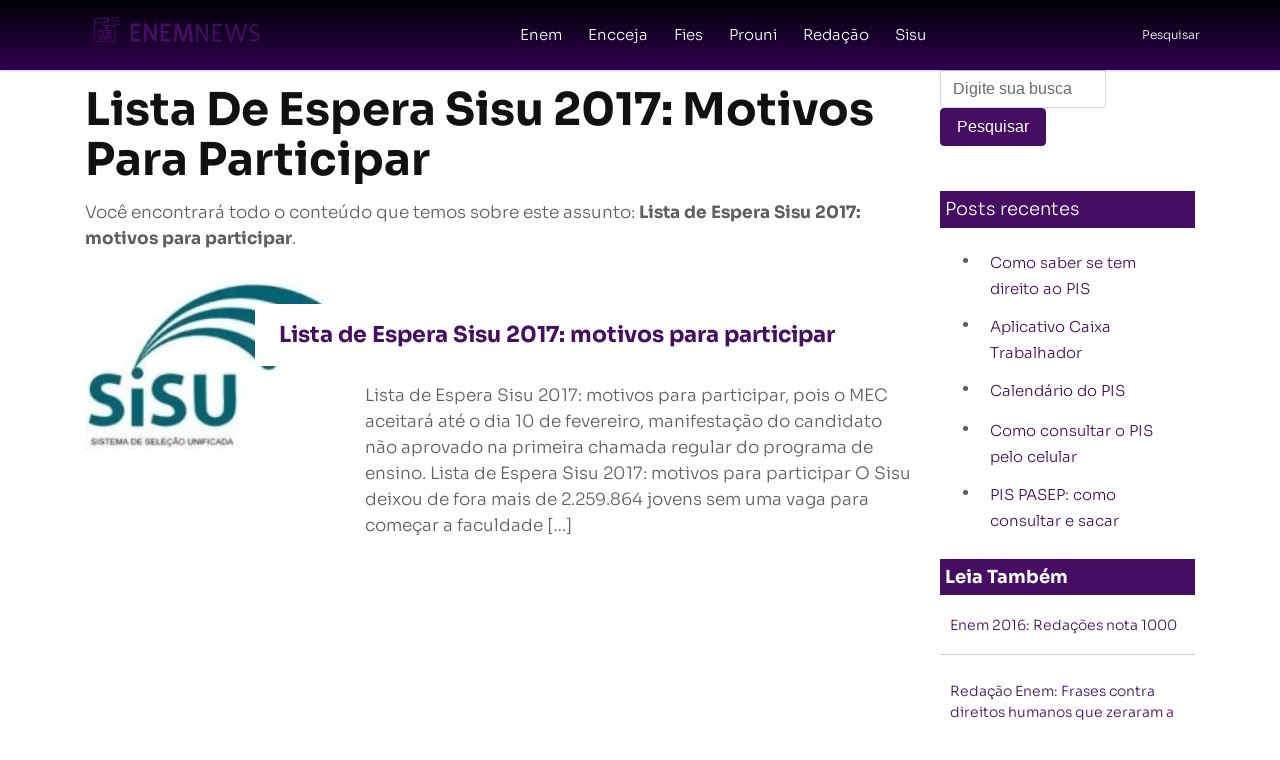

--- FILE ---
content_type: text/html; charset=UTF-8
request_url: https://www.enem2017.pro.br/tag/lista-de-espera-sisu-2017-motivos-para-participar/
body_size: 5723
content:
<!DOCTYPE html><html lang="pt"><meta charset="utf-8"><meta http-equiv="X-UA-Compatible" content="IE=edge"><meta name="theme-color" content="#450e62"><meta name="apple-mobile-web-app-status-bar" content="#450e62"><meta name="viewport" content="width=device-width, initial-scale=1, shrink-to-fit=no"><meta name='robots' content='index, follow, max-image-preview:large, max-snippet:-1, max-video-preview:-1' /><style>img:is([sizes="auto" i],[sizes^="auto," i]){contain-intrinsic-size:3000px 1500px}</style><title>Arquivos Lista de Espera Sisu 2017: motivos para participar</title><link rel="canonical" href="https://www.enem2017.pro.br/tag/lista-de-espera-sisu-2017-motivos-para-participar/" /><meta property="og:locale" content="pt_BR" /><meta property="og:type" content="article" /><meta property="og:title" content="Arquivos Lista de Espera Sisu 2017: motivos para participar" /><meta property="og:url" content="https://www.enem2017.pro.br/tag/lista-de-espera-sisu-2017-motivos-para-participar/" /><meta property="og:site_name" content="Enem News" /><meta name="twitter:card" content="summary_large_image" /><meta name="twitter:site" content="@vestibulandoweb" /> <script type="application/ld+json" class="yoast-schema-graph">{"@context":"https://schema.org","@graph":[{"@type":"CollectionPage","@id":"https://www.enem2017.pro.br/tag/lista-de-espera-sisu-2017-motivos-para-participar/","url":"https://www.enem2017.pro.br/tag/lista-de-espera-sisu-2017-motivos-para-participar/","name":"Arquivos Lista de Espera Sisu 2017: motivos para participar","isPartOf":{"@id":"https://www.enem2017.pro.br/#website"},"primaryImageOfPage":{"@id":"https://www.enem2017.pro.br/tag/lista-de-espera-sisu-2017-motivos-para-participar/#primaryimage"},"image":{"@id":"https://www.enem2017.pro.br/tag/lista-de-espera-sisu-2017-motivos-para-participar/#primaryimage"},"thumbnailUrl":"https://www.enem2017.pro.br/wp-content/uploads/2016/11/v-e1478535127940.jpg","breadcrumb":{"@id":"https://www.enem2017.pro.br/tag/lista-de-espera-sisu-2017-motivos-para-participar/#breadcrumb"},"inLanguage":"pt-BR"},{"@type":"ImageObject","inLanguage":"pt-BR","@id":"https://www.enem2017.pro.br/tag/lista-de-espera-sisu-2017-motivos-para-participar/#primaryimage","url":"https://www.enem2017.pro.br/wp-content/uploads/2016/11/v-e1478535127940.jpg","contentUrl":"https://www.enem2017.pro.br/wp-content/uploads/2016/11/v-e1478535127940.jpg","width":200,"height":134,"caption":"Inscrições Sisu 2018 a partir de 29 de janeiro"},{"@type":"BreadcrumbList","@id":"https://www.enem2017.pro.br/tag/lista-de-espera-sisu-2017-motivos-para-participar/#breadcrumb","itemListElement":[{"@type":"ListItem","position":1,"name":"Início","item":"https://www.enem2017.pro.br/"},{"@type":"ListItem","position":2,"name":"Lista de Espera Sisu 2017: motivos para participar"}]},{"@type":"WebSite","@id":"https://www.enem2017.pro.br/#website","url":"https://www.enem2017.pro.br/","name":"Enem 2023","description":"Informações sobre Inscrições do Enem 2025: Inscrição, Provas e Gabarito. Local de prova, página do participante e cartão de confirmação","potentialAction":[{"@type":"SearchAction","target":{"@type":"EntryPoint","urlTemplate":"https://www.enem2017.pro.br/?s={search_term_string}"},"query-input":{"@type":"PropertyValueSpecification","valueRequired":true,"valueName":"search_term_string"}}],"inLanguage":"pt-BR"}]}</script> <link rel="preconnect" href="//pagead2.googlesyndication.com"><link rel="preconnect" href="//googleads.g.doubleclick.net"><link rel="preconnect" href="//tpc.googlesyndication.com"><link rel="preconnect" href="//stats.g.doubleclick.net"><link rel="preconnect" href="https://partner.googleadservices.com"><link rel="preconnect" href="//www.gstatic.com"><script async src="https://pagead2.googlesyndication.com/pagead/js/adsbygoogle.js?client=ca-pub-4665282186775492" crossorigin="anonymous"></script> <link rel="shortcut icon" href="https://www.enem2017.pro.br/wp-content/uploads/2024/06/ENEM_FV-1.png" type="image/x-icon" /><link rel="apple-touch-icon" href="https://www.enem2017.pro.br/wp-content/uploads/2024/06/ENEM_FV-1.png"><link data-optimized="1" href="https://www.enem2017.pro.br/wp-content/litespeed/css/c8c5150b74a96e702bbb1dee44da973a.css?ver=46910" rel="stylesheet"><style>.topo_2{padding:5px 15px 0 15px;width:100%;position:relative;float:left;text-align:left}.topo_2 p{text-align:right;top:-50px;position:relative;float:right}.topo_2 p:first-of-type{text-align:left;width:50px;float:left;position:relative;top:-50px}body{overflow-x:hidden!important}a{color:#450e62}footer{background-color:#e2e2e2}footer a,footer p,footer .widget-title,footer h6,footer h5{color:#450e62}footer a:hover{color:#270044}a:focus,a:hover{text-decoration:underline;color:#4a2160}.overlay{position:fixed;top:0;height:1000vh;width:200%;opacity:0;pointer-events:none;transition:all 0.4s ease;background:rgb(0 0 0 / .3);display:none}header.open~.overlay{display:block;opacity:1;pointer-events:auto;-webkit-animation-name:example;-webkit-animation-duration:4s;animation-name:example;animation-duration:4s;z-index:999}@keyframes example{0%{right:100%;top:0}15%{right:0%;top:0}}.menu-item-has-children:hover ul,.links li:hover,.current-menu-item{background-color:#450e62}.navbar .links li .sub-menu li:hover{background-color:#3b0458}nav li.menu-item-has-children a:after{content:" ↷"}nav .dropdown-menu a:after{content:" "!important}.bx-menu,.bx-x{cursor:pointer;font-style:normal;width:45px}.input-box input[type='submit']{z-index:999999;position:absolute;top:14px;left:79%;background:#fff;border:0;height:33px;width:50px;cursor:pointer}.bx-x{font-size:13px;text-align:right}@media (max-width:400px){.logo img{max-width:92%}}.bx-x{color:#fff}nav .navbar,nav .navbar .links{display:flex;margin:0;padding-left:5px}header{left:0;box-shadow:0 1px 2px rgb(0 0 0 / .2);background:rgb(39 0 68 / 100);background:linear-gradient(180deg,rgb(0 0 8 / 30),rgb(49 0 78 / 100))}.navbar .search-box span,nav .navbar .links li .arrow{height:100%;text-align:center;color:#fff;transition:.3s}nav{top:0;width:100%;height:70px;z-index:99}nav .navbar{height:100%;max-width:1250px;width:94%;align-items:center;justify-content:space-between;margin:auto;padding:0 50px}.navbar .logo a{font-size:30px;color:#fff;text-decoration:none;font-weight:600}nav .navbar .nav-links{line-height:70px;height:100%}nav .navbar .links li{position:relative;align-items:center;justify-content:space-between;list-style:none;float:left;width:100%}nav .navbar .links li a{height:100%;text-decoration:none;white-space:nowrap;color:#fff;font-size:15px;position:relative;padding:0 13px}.links li:hover .htmlcss-arrow,.links li:hover .js-arrow{transform:rotate(180deg)}nav .navbar .links li .arrow{width:22px;line-height:70px;display:inline-block}nav .navbar .links li .sub-menu{top:53px;line-height:40px;border-radius:0 0 4px 4px;display:none;z-index:2}.links li .sub-menu .more:hover .more-sub-menu,nav .navbar .links li:hover .dropdown-menu,nav .navbar .links li:hover .js-sub-menu,.menu-item-has-children{display:block}.navbar .links li .sub-menu li{padding:0 22px;border-bottom:1px solid rgb(255 255 255 / .1)}.navbar .links li .sub-menu .more-arrow{line-height:40px}.navbar .links li .sub-menu .more-sub-menu{position:absolute;top:0;left:100%;border-radius:0 4px 4px;z-index:1;display:none}.navbar .search-box{position:relative;height:40px;width:40px;z-index:999}.navbar .search-box span{position:absolute;width:100%;line-height:40px;font-size:12px;font-weight:600;cursor:pointer;right:10px}.navbar .search-box .input-box{position:absolute;right:calc(100% - 40px);top:80px;height:60px;width:300px;background:#3e8da8;border-radius:6px;opacity:0;pointer-events:none;transition:.4s}.navbar.showInput .search-box .input-box{top:65px;opacity:1;pointer-events:auto;background:#270044}.search-box .input-box::before{content:'';position:absolute;height:20px;width:20px;background:#270044;right:10px;top:-6px;transform:rotate(45deg)}.search-box .input-box input[type="text"]{position:absolute;top:50%;left:50%;border-radius:4px;transform:translate(-50%,-50%);height:35px;width:280px;outline:0;padding:0 15px;font-size:16px;border:none}.navbar .bx-menu,.navbar .nav-links .sidebar-logo{display:none}@media (max-width:1200px){.menu-item-has-children{width:100%;position:relative!important;float:left;display:block!important}nav .navbar{max-width:100%;padding:0 12px}nav .navbar .logo a{font-size:27px}nav .navbar .links li{padding:5px 5px 5px 0;border-bottom:1px solid #450e62}nav .navbar .links li ul li a{font-size:16px}nav .navbar .links li a{font-size:18px;height:40px;position:relative;float:left}}@media (max-width:1200px){nav .navbar .nav-links{overflow-y:auto}nav .navbar .links li a{bottom:0}.navbar .bx-menu{display:block}nav .navbar .nav-links{position:fixed;top:0;left:-100%;display:block;max-width:300px;width:100%;background:#270044;line-height:40px;padding:20px;box-shadow:0 5px 10px rgb(0 0 0 / .2);transition:.5s;z-index:1000}.navbar .links li .sub-menu .more-sub-menu li,.navbar .nav-links .sidebar-logo{display:flex;align-items:center;justify-content:space-between}.navbar .bx-menu,.sidebar-logo .logo-name,.sidebar-logo .logo-name{font-size:25px;color:#fff}nav .navbar .links{display:block;margin-top:20px;width:100%;text-align:left}nav .navbar .links li .arrow{line-height:40px}nav .navbar .links li .sub-menu{position:relative;display:block;top:-4px;width:100%;border:0}nav .navbar .links li .sub-menu li{border-bottom:none}.navbar .links li .sub-menu .more-sub-menu{position:relative;left:0;display:none}.links li:hover .htmlcss-arrow,.links li:hover .js-arrow{transform:rotate(0)}.navbar .links li .sub-menu .more span{display:flex;align-items:center}.links li .sub-menu .more:hover .more-sub-menu,nav .navbar .links li:hover .js-sub-menu{display:none}.navbar .nav-links.show1 .links .htmlcss-arrow,.navbar .nav-links.show3 .links .js-arrow{transform:rotate(180deg)}.navbar .nav-links.show2 .links .more-arrow{transform:rotate(90deg)}}@media (max-width:370px){nav .navbar .nav-links{max-width:100%}}.wid_rod ul{list-style-type:none;margin:0 auto;padding:0;overflow:hidden;display:table}.wid_rod li{float:left}.wid_rod li a{display:block;margin-right:20px;text-decoration:none}@media (max-width:400px){.wid_rod h6,.wid_rod li{text-align:left;width:100%}}a.categoria{color:#fff}.btn-primary{color:#fff;background-color:#450e62;border-color:#450e62}.tags{max-width:500px;margin:0 auto;border-top:1px solid #ffd6ff;border-bottom:1px solid #ffd6ff;padding:15px 0 15px 0}.tags p{text-align:center}.anuncio::before,.anuncioDepoisPost::before{content:"PUBLICIDADE"}.section-title a{color:#fff!important;font-size:16px}.section-title,.sidebar .wp-block-heading,.sidebar .widgettitle{font-size:18px;margin-bottom:20px;background-color:#450e62;color:#fff;padding:5px;margin-top:15px;position:relative;float:left;width:100%}::selection{color:#fff;background:#450e62}@font-face{font-family:sora;font-style:normal;font-weight:300;src:local(""),url(https://www.enem2017.pro.br/wp-content/themes/temaNota10_SW/fontes/sora-300.woff2) format("woff2"),url(https://www.enem2017.pro.br/wp-content/themes/temaNota10_SW/fontes/sora-300.woff) format("woff")}@font-face{font-family:sora;font-style:normal;font-weight:700;src:local(""),url(https://www.enem2017.pro.br/wp-content/themes/temaNota10_SW/fontes/sora-700.woff2) format("woff2"),url(https://www.enem2017.pro.br/wp-content/themes/temaNota10_SW/fontes/sora-700.woff) format("woff")}body,p,h2,h1,h3,h4,h5,h6{font-family:"Sora",system-ui,-apple-system,BlinkMacSystemFont,"Segoe UI",Roboto,Ubuntu,"Helvetica Neue",sans-serif;font-style:bold}p,span{font-weight:300!important}</style><link rel="preload" href="https://www.enem2017.pro.br/wp-content/themes/temaNota10_SW/fontes/sora-300.woff2" as="font" type="font/woff2" crossorigin /><link rel="preload" href="https://www.enem2017.pro.br/wp-content/themes/temaNota10_SW/fontes/sora-700.woff2" as="font" type="font/woff2" crossorigin /><meta name="generator" content="SiteNota10" /> <script>dataLayer = [{"title":"Lista de Espera Sisu 2017: motivos para participar","wordcount":null,"logged_in":"","page_id":577,"post_date":null,"post_type":"tag"}];(function(w,d,s,l,i){w[l]=w[l]||[];w[l].push({'gtm.start': new Date().getTime(),event:'gtm.js'});var f=d.getElementsByTagName(s)[0], j=d.createElement(s),dl=l!='dataLayer'?'&l='+l:'';j.async=true;j.src= 'https://www.googletagmanager.com/gtm.js?id='+i+dl;f.parentNode.insertBefore(j,f); })(window,document,'script','dataLayer','GTM-N9DLRCP');</script> <script async src="https://www.googletagmanager.com/gtag/js?id=AW-16630611161"></script> <script>window.dataLayer = window.dataLayer || [];
  function gtag(){dataLayer.push(arguments);}
  gtag('js', new Date());

  gtag('config', 'AW-16630611161');</script>  <script>gtag('event', 'conversion', {
      'send_to': 'AW-16630611161/eDVJCN7f6L4ZENn5i_o9',
      'value': 1.0,
      'currency': 'BRL'
  });</script> </head><body><div id="wrapper"><header><nav><div class="navbar">
<span class='bx-menu'>☰</span><div class="logo">
<a title="Página Principal" href="https://www.enem2017.pro.br">
<img height="67" width="200" src="https://www.enem2017.pro.br/wp-content/uploads/2024/06/ENEMNEWS-1.png" alt="Enem News">											</a></div><div class="nav-links"><div class="sidebar-logo">
<span class="logo-name">Enem News</span>
<span class='bx-x'>X</span></div><nav><ul class="links"><li class="menu-item menu-item-type-taxonomy menu-item-object-category menu-item-1679"><a href="https://www.enem2017.pro.br/category/enem/">Enem</a></li><li class="menu-item menu-item-type-taxonomy menu-item-object-category menu-item-1680"><a href="https://www.enem2017.pro.br/category/encceja/">Encceja</a></li><li class="menu-item menu-item-type-taxonomy menu-item-object-category menu-item-1681"><a href="https://www.enem2017.pro.br/category/fies/">Fies</a></li><li class="menu-item menu-item-type-taxonomy menu-item-object-category menu-item-1682"><a href="https://www.enem2017.pro.br/category/prouni/">Prouni</a></li><li class="menu-item menu-item-type-taxonomy menu-item-object-category menu-item-1683"><a href="https://www.enem2017.pro.br/category/redacao/">Redação</a></li><li class="menu-item menu-item-type-taxonomy menu-item-object-category menu-item-1684"><a href="https://www.enem2017.pro.br/category/sisu/">Sisu</a></li></ul></nav></div><div class="search-box">
<span class='bx bx-search'>Pesquisar</span><div class="input-box"><form method="get" action="https://www.enem2017.pro.br">
<input name="s" type="text" placeholder="Pesquisar">
<input type="submit" Value="🔎"></form></div></div></div></nav></header><div class="overlay"></div><section><div class="container"><div class="row"><div class="col-lg-9"><div class="blog-list"><h1 style="text-align:left;margin:15px 0px 15px 0px;">Lista De Espera Sisu 2017: Motivos Para Participar</h1><p>Você encontrará todo o conteúdo que temos sobre este assunto: <strong>Lista de Espera Sisu 2017: motivos para participar</strong>.</p><div class="blog-box row"><div class="col-md-4"><div class="post-media">
<a rel="bookmark" href="https://www.enem2017.pro.br/lista-de-espera-sisu-2017-motivos-para-participar/" title="Lista de Espera Sisu 2017: motivos para participar">
<picture>
<source srcset="https://www.enem2017.pro.br/wp-content/uploads/2016/11/v-e1478535127940.webp" type="image/webp">
<source srcset="https://www.enem2017.pro.br/wp-content/uploads/2016/11/v-e1478535127940.jpg" type="image/jpeg">
<img height="389" width="459" alt="Lista de Espera Sisu 2017: motivos para participar" src="https://www.enem2017.pro.br/wp-content/uploads/2016/11/v-e1478535127940.jpg">
</picture><div class="hovereffect"></div>
</a></div></div><div class="blog-meta big-meta col-md-8"><h3><a href="https://www.enem2017.pro.br/lista-de-espera-sisu-2017-motivos-para-participar/" title="Lista de Espera Sisu 2017: motivos para participar">Lista de Espera Sisu 2017: motivos para participar</a></h3><p>Lista de Espera Sisu 2017: motivos para participar, pois o MEC aceitará até o dia 10 de fevereiro, manifestação do candidato não aprovado na primeira chamada regular do programa de ensino. Lista de Espera Sisu 2017: motivos para participar O Sisu deixou de fora mais de 2.259.864 jovens sem uma vaga para começar a faculdade [&hellip;]</p></div></div><div class="paginacao"></div></div></div><div class="col-lg-3 sidebar"><div id="search-2" class="widget"><form role="search" method="get" class="search-form" action="https://www.enem2017.pro.br/">
<label for="buscar">
<input type="search" class="form-control" placeholder="Digite sua busca" value="" name="s" />
</label>
<input type="submit" class="btn btn-primary" value="Pesquisar" /></form></div><div id="recent-posts-2" class="widget"><h4 class="widgettitle">Posts recentes</h4><ul><li>
<a href="https://www.enem2017.pro.br/como-saber-se-tem-direito-ao-pis/">Como saber se tem direito ao PIS</a></li><li>
<a href="https://www.enem2017.pro.br/aplicativo-caixa-trabalhador/">Aplicativo Caixa Trabalhador</a></li><li>
<a href="https://www.enem2017.pro.br/calendario-do-pis/">Calendário do PIS</a></li><li>
<a href="https://www.enem2017.pro.br/como-consultar-o-pis-pelo-celular/">Como consultar o PIS pelo celular</a></li><li>
<a href="https://www.enem2017.pro.br/pis-pasep-como-consultar-e-sacar/">PIS PASEP: como consultar e sacar</a></li></ul></div><div id="custom_html-2" class="widget_text widget"><div class="textwidget custom-html-widget"><script>(function(i,s,o,g,r,a,m){i['GoogleAnalyticsObject']=r;i[r]=i[r]||function(){
  (i[r].q=i[r].q||[]).push(arguments)},i[r].l=1*new Date();a=s.createElement(o),
  m=s.getElementsByTagName(o)[0];a.async=1;a.src=g;m.parentNode.insertBefore(a,m)
  })(window,document,'script','https://www.google-analytics.com/analytics.js','ga');

  ga('create', 'UA-94097112-1', 'auto');
  ga('send', 'pageview');</script></div></div><div class="section-title">
Leia Também</div><div class="blog-box"><div class="blog-meta"><h4><a href="https://www.enem2017.pro.br/enem-2016-redacoes-nota-1000/" title="Enem 2016: Redações nota 1000">Enem 2016: Redações nota 1000</a></h4></div></div><div class="blog-box"><div class="blog-meta"><h4><a href="https://www.enem2017.pro.br/redacao-enem-frases-contra-direitos-humanos/" title="Redação Enem: Frases contra direitos humanos que zeraram a prova">Redação Enem: Frases contra direitos humanos que zeraram a prova</a></h4></div></div><div class="blog-box"><div class="blog-meta"><h4><a href="https://www.enem2017.pro.br/enem-2017-gabarito-oficial/" title="Enem 2017: Gabarito oficial Inep">Enem 2017: Gabarito oficial Inep</a></h4></div></div><div class="blog-box"><div class="blog-meta"><h4><a href="https://www.enem2017.pro.br/sisu-2017-inscricoes-24-27-de-janeiro/" title="Sisu 2017 inscrições 24 a 27 de janeiro">Sisu 2017 inscrições 24 a 27 de janeiro</a></h4></div></div><div class="blog-box"><div class="blog-meta"><h4><a href="https://www.enem2017.pro.br/prouni-2017-encerramento-inscricoes-3-de-fevereiro/" title="Prouni 2017 encerramento inscrições 3 de fevereiro">Prouni 2017 encerramento inscrições 3 de fevereiro</a></h4></div></div><div class="blog-box"><div class="blog-meta"><h4><a href="https://www.enem2017.pro.br/inscricoes-fies-2020/" title="FIES 2020: inscrições abertas">FIES 2020: inscrições abertas</a></h4></div></div></div></div></div></section><footer class="footer"><div class="container"><div class="row"><div class="col-lg-8 offset-lg-2"><div class="widget"><div class="footer-text text-center">
<a href="https://www.enem2017.pro.br"><img height="100" width="300" src="https://www.enem2017.pro.br/wp-content/uploads/2024/06/ENEMNEWS-1.png" title="Página Principal"></a><p>© Todos os Direitos Reservados</p><hr class="invis"></div></div></div></div><div class="row"><div class="col-lg-12" style='text-align:center;'></div></div><div class="row"><div class="col-md-12 text-center">
<br><div class="copyright"><p>&copy; <a title="Tema Nota 10" target="_blank" href="https://sitenotadez.com.br/tema-nota-10">Tema Nota 10</a></p></div></div></div></div></footer></div> <script>let navbar = document.querySelector(".navbar");
let searchBox = document.querySelector(".search-box .bx-search");
let overlay = document.querySelector(".overlay");
searchBox.addEventListener("click", ()=>{
  navbar.classList.toggle("showInput");
  if(navbar.classList.contains("showInput")){
    searchBox.classList.replace("bx-search" ,"bx-x");
  }else {
    searchBox.classList.replace("bx-x" ,"bx-search");
  }
});

overlay.addEventListener("click", () => {
    navLinks.style.left = "-100%";
    navBar.classList.toggle("open");
});

let navLinks = document.querySelector(".nav-links");
const navBar = document.querySelector("header");
let menuOpenBtn = document.querySelector(".navbar .bx-menu");
let menuCloseBtn = document.querySelector(".nav-links .bx-x");
menuOpenBtn.onclick = function() {
    navLinks.style.left = "0";
    navBar.classList.toggle("open");
}
menuCloseBtn.onclick = function() {
    navLinks.style.left = "-100%";
    navBar.classList.toggle("open");
}</script> <noscript><iframe src="https://www.googletagmanager.com/ns.html?id=GTM-N9DLRCP" height="0" width="0" style="display:none;visibility:hidden"></iframe></noscript><script type="speculationrules">{"prefetch":[{"source":"document","where":{"and":[{"href_matches":"\/*"},{"not":{"href_matches":["\/wp-*.php","\/wp-admin\/*","\/wp-content\/uploads\/*","\/wp-content\/*","\/wp-content\/plugins\/*","\/wp-content\/themes\/temaNota10_SW\/*","\/*\\?(.+)"]}},{"not":{"selector_matches":"a[rel~=\"nofollow\"]"}},{"not":{"selector_matches":".no-prefetch, .no-prefetch a"}}]},"eagerness":"conservative"}]}</script> </body></html>
<!-- Page optimized by LiteSpeed Cache @2026-01-20 19:16:46 -->

<!-- Page cached by LiteSpeed Cache 7.6.2 on 2026-01-20 19:16:46 -->

--- FILE ---
content_type: text/html; charset=utf-8
request_url: https://www.google.com/recaptcha/api2/aframe
body_size: 138
content:
<!DOCTYPE HTML><html><head><meta http-equiv="content-type" content="text/html; charset=UTF-8"></head><body><script nonce="FQkUdqUOoPhy349RjjYRTQ">/** Anti-fraud and anti-abuse applications only. See google.com/recaptcha */ try{var clients={'sodar':'https://pagead2.googlesyndication.com/pagead/sodar?'};window.addEventListener("message",function(a){try{if(a.source===window.parent){var b=JSON.parse(a.data);var c=clients[b['id']];if(c){var d=document.createElement('img');d.src=c+b['params']+'&rc='+(localStorage.getItem("rc::a")?sessionStorage.getItem("rc::b"):"");window.document.body.appendChild(d);sessionStorage.setItem("rc::e",parseInt(sessionStorage.getItem("rc::e")||0)+1);localStorage.setItem("rc::h",'1768947408489');}}}catch(b){}});window.parent.postMessage("_grecaptcha_ready", "*");}catch(b){}</script></body></html>

--- FILE ---
content_type: text/css
request_url: https://www.enem2017.pro.br/wp-content/litespeed/css/c8c5150b74a96e702bbb1dee44da973a.css?ver=46910
body_size: 4223
content:
html{line-height:1.15;-ms-text-size-adjust:100%;-webkit-text-size-adjust:100%}body{margin:0}footer,header,nav,section{display:block}hr{-webkit-box-sizing:content-box;box-sizing:content-box;height:0;overflow:visible}a{background-color:#fff0;-webkit-text-decoration-skip:objects}small{font-size:80%}img{border-style:none}button,input{font-size:100%;line-height:1.15;margin:0}button,input{overflow:visible}@media print{*,::after,::before,div::first-letter,div::first-line,li::first-letter,li::first-line,p::first-letter,p::first-line{text-shadow:none!important;-webkit-box-shadow:none!important;box-shadow:none!important}a,a:visited{text-decoration:underline}img{page-break-inside:avoid}h2,h3,p{orphans:3;widows:3}h2,h3{page-break-after:avoid}.navbar{display:none}}html{-webkit-box-sizing:border-box;box-sizing:border-box}*,::after,::before{-webkit-box-sizing:inherit;box-sizing:inherit}html{-ms-overflow-style:scrollbar;-webkit-tap-highlight-color:#fff0}body{font-size:1rem;font-weight:400;line-height:1.5;color:#292b2c;background-color:#fff}h2,h3,h4,h5{margin-top:0;margin-bottom:.5rem}p{margin-top:0;margin-bottom:1rem}address{margin-bottom:1rem;font-style:normal;line-height:inherit}ul{margin-top:0;margin-bottom:1rem}ul ul{margin-bottom:0}a{text-decoration:none}a:not([href]):not([tabindex]){color:inherit;text-decoration:none}a:not([href]):not([tabindex]):focus,a:not([href]):not([tabindex]):hover{color:inherit;text-decoration:none}a:not([href]):not([tabindex]):focus{outline:0}img{vertical-align:middle}a,button,input{-ms-touch-action:manipulation;touch-action:manipulation}button:focus{outline:1px dotted;outline:5px auto -webkit-focus-ring-color}button,input{line-height:inherit}.h2,.h3,.h4,.h5,h2,h3,h4,h5{margin-bottom:.5rem;font-family:inherit;font-weight:500;line-height:1.1;color:inherit}.h2,h2{font-size:2rem;margin-bottom:15px}.h3,h3{font-size:1.75rem}.h4,h4{font-size:1.5rem}.h5,h5{font-size:1.25rem}hr{margin-top:1rem;margin-bottom:1rem;border:0;border-top:1px solid rgb(0 0 0 / .1)}.small,small{font-size:80%;font-weight:400}.container{position:relative;margin-left:auto;margin-right:auto;padding-right:15px;padding-left:15px}@media (min-width:576px){.container{padding-right:15px;padding-left:15px}}@media (min-width:768px){.container{padding-right:15px;padding-left:15px}}@media (min-width:992px){.container{padding-right:15px;padding-left:15px}}@media (min-width:1200px){.container{padding-right:15px;padding-left:15px}}@media (min-width:576px){.container{width:540px;max-width:100%}}@media (min-width:768px){.container{width:720px;max-width:100%}}@media (min-width:992px){.container{width:960px;max-width:100%}}@media (min-width:1200px){.container{width:1140px;max-width:100%}}.container-fluid{position:relative;margin-left:auto;margin-right:auto;padding-right:15px;padding-left:15px}@media (min-width:576px){.container-fluid{padding-right:15px;padding-left:15px}}@media (min-width:768px){.container-fluid{padding-right:15px;padding-left:15px}}@media (min-width:992px){.container-fluid{padding-right:15px;padding-left:15px}}@media (min-width:1200px){.container-fluid{padding-right:15px;padding-left:15px}}.row{display:-webkit-box;display:-webkit-flex;display:-ms-flexbox;display:flex;-webkit-flex-wrap:wrap;-ms-flex-wrap:wrap;flex-wrap:wrap;margin-right:-15px;margin-left:-15px}@media (min-width:576px){.row{margin-right:-15px;margin-left:-15px}}@media (min-width:768px){.row{margin-right:-15px;margin-left:-15px}}@media (min-width:992px){.row{margin-right:-15px;margin-left:-15px}}@media (min-width:1200px){.row{margin-right:-15px;margin-left:-15px}}.col,.col-lg-10,.col-lg-12,.col-lg-3,.col-lg-4,.col-lg-6,.col-lg-8,.col-lg-9,.col-md-12,.col-md-4,.col-md-6,.col-md-8,.col-sm-12{position:relative;width:100%;min-height:1px;padding-right:15px;padding-left:15px}@media (min-width:576px){.col,.col-lg-10,.col-lg-12,.col-lg-3,.col-lg-4,.col-lg-6,.col-lg-8,.col-lg-9,.col-md-12,.col-md-4,.col-md-6,.col-md-8,.col-sm-12{padding-right:15px;padding-left:15px}}@media (min-width:768px){.col,.col-lg-10,.col-lg-12,.col-lg-3,.col-lg-4,.col-lg-6,.col-lg-8,.col-lg-9,.col-md-12,.col-md-4,.col-md-6,.col-md-8,.col-sm-12{padding-right:15px;padding-left:15px}}@media (min-width:992px){.col,.col-lg-10,.col-lg-12,.col-lg-3,.col-lg-4,.col-lg-6,.col-lg-8,.col-lg-9,.col-md-12,.col-md-4,.col-md-6,.col-md-8,.col-sm-12{padding-right:15px;padding-left:15px}}@media (min-width:1200px){.col,.col-lg-10,.col-lg-12,.col-lg-3,.col-lg-4,.col-lg-6,.col-lg-8,.col-lg-9,.col-md-12,.col-md-4,.col-md-6,.col-md-8,.col-sm-12{padding-right:15px;padding-left:15px}}.col{-webkit-flex-basis:0%;-ms-flex-preferred-size:0;flex-basis:0%;-webkit-box-flex:1;-webkit-flex-grow:1;-ms-flex-positive:1;flex-grow:1;max-width:100%}@media (min-width:576px){.col-sm-12{-webkit-box-flex:0;-webkit-flex:0 0 100%;-ms-flex:0 0 100%;flex:0 0 100%;max-width:100%}}@media (min-width:768px){.col-md-4{-webkit-box-flex:0;-webkit-flex:0 0 33.333333%;-ms-flex:0 0 33.333333%;flex:0 0 33.333333%;max-width:33.333333%}.col-md-6{-webkit-box-flex:0;-webkit-flex:0 0 50%;-ms-flex:0 0 50%;flex:0 0 50%;max-width:50%}.col-md-8{-webkit-box-flex:0;-webkit-flex:0 0 66.666667%;-ms-flex:0 0 66.666667%;flex:0 0 66.666667%;max-width:66.666667%}.col-md-12{-webkit-box-flex:0;-webkit-flex:0 0 100%;-ms-flex:0 0 100%;flex:0 0 100%;max-width:100%}}@media (min-width:992px){.col-lg-3{-webkit-box-flex:0;-webkit-flex:0 0 25%;-ms-flex:0 0 25%;flex:0 0 25%;max-width:25%}.col-lg-4{-webkit-box-flex:0;-webkit-flex:0 0 33.333333%;-ms-flex:0 0 33.333333%;flex:0 0 33.333333%;max-width:33.333333%}.col-lg-6{-webkit-box-flex:0;-webkit-flex:0 0 50%;-ms-flex:0 0 50%;flex:0 0 50%;max-width:50%}.col-lg-8{-webkit-box-flex:0;-webkit-flex:0 0 66.666667%;-ms-flex:0 0 66.666667%;flex:0 0 66.666667%;max-width:66.666667%}.col-lg-9{-webkit-box-flex:0;-webkit-flex:0 0 75%;-ms-flex:0 0 75%;flex:0 0 75%;max-width:75%}.col-lg-10{-webkit-box-flex:0;-webkit-flex:0 0 83.333333%;-ms-flex:0 0 83.333333%;flex:0 0 83.333333%;max-width:83.333333%}.col-lg-12{-webkit-box-flex:0;-webkit-flex:0 0 100%;-ms-flex:0 0 100%;flex:0 0 100%;max-width:100%}.offset-lg-1{margin-left:8.333333%}.offset-lg-2{margin-left:16.666667%}}.form-control{display:block;width:100%;padding:.5rem .75rem;font-size:1rem;line-height:1.25;color:#464a4c;background-color:#fff;background-image:none;-webkit-background-clip:padding-box;background-clip:padding-box;border:1px solid rgb(0 0 0 / .15);border-radius:.25rem;-webkit-transition:border-color ease-in-out .15s,-webkit-box-shadow ease-in-out .15s;transition:border-color ease-in-out .15s,-webkit-box-shadow ease-in-out .15s;-o-transition:border-color ease-in-out .15s,box-shadow ease-in-out .15s;transition:border-color ease-in-out .15s,box-shadow ease-in-out .15s;transition:border-color ease-in-out .15s,box-shadow ease-in-out .15s,-webkit-box-shadow ease-in-out .15s}.form-control::-ms-expand{background-color:#fff0;border:0}.form-control:focus{color:#464a4c;background-color:#fff;border-color:#5cb3fd;outline:0}.form-control::-webkit-input-placeholder{color:#636c72;opacity:1}.form-control::-moz-placeholder{color:#636c72;opacity:1}.form-control:-ms-input-placeholder{color:#636c72;opacity:1}.form-control::placeholder{color:#636c72;opacity:1}.form-control:disabled{background-color:#eceeef;opacity:1}.form-control:disabled{cursor:not-allowed}.form-inline{display:-webkit-box;display:-webkit-flex;display:-ms-flexbox;display:flex;-webkit-flex-flow:row wrap;-ms-flex-flow:row wrap;flex-flow:row wrap;-webkit-box-align:center;-webkit-align-items:center;-ms-flex-align:center;align-items:center}@media (min-width:576px){.form-inline .form-control{display:inline-block;width:auto;vertical-align:middle}}.btn{display:inline-block;font-weight:400;line-height:1.25;text-align:center;white-space:nowrap;vertical-align:middle;-webkit-user-select:none;-moz-user-select:none;-ms-user-select:none;user-select:none;border:1px solid #fff0;padding:.5rem 1rem;font-size:1rem;border-radius:.25rem;-webkit-transition:all .2s ease-in-out;-o-transition:all .2s ease-in-out;transition:all .2s ease-in-out}.btn:focus,.btn:hover{text-decoration:none}.btn:focus{outline:0;-webkit-box-shadow:0 0 0 2px rgb(2 117 216 / .25);box-shadow:0 0 0 2px rgb(2 117 216 / .25)}.btn:disabled{cursor:not-allowed;opacity:.65}.btn.active,.btn:active{background-image:none}.btn-primary:focus{-webkit-box-shadow:0 0 0 2px rgb(2 117 216 / .5);box-shadow:0 0 0 2px rgb(2 117 216 / .5)}.collapse{display:none}.dropdown{position:relative}.dropdown-toggle:focus{outline:0}.dropdown-menu{position:absolute;top:100%;left:0;z-index:1000;display:none;float:left;min-width:10rem;padding:.5rem 0;margin:.125rem 0 0;font-size:1rem;text-align:left;list-style:none;-webkit-background-clip:padding-box;background-clip:padding-box;border:1px solid rgb(0 0 0 / .15);border-radius:.25rem}.dropdown-item{display:block;width:100%;padding:3px 1.5rem;clear:both;font-weight:400;color:#292b2c;text-align:inherit;white-space:nowrap;background:0 0;border:0}.dropdown-item:focus,.dropdown-item:hover{color:#1d1e1f;text-decoration:none;background-color:#f7f7f9}.dropdown-item.active,.dropdown-item:disabled{color:#636c72;cursor:not-allowed;background-color:#fff0}.media{display:-webkit-box;display:-webkit-flex;display:-ms-flexbox;display:flex;-webkit-box-align:start;-webkit-align-items:flex-start;-ms-flex-align:start;align-items:flex-start}.list-group{display:-webkit-box;display:-webkit-flex;display:-ms-flexbox;display:flex;-webkit-box-orient:vertical;-webkit-box-direction:normal;-webkit-flex-direction:column;-ms-flex-direction:column;flex-direction:column;padding-left:0;margin-bottom:0}.list-group-item-action{width:100%;color:#464a4c;text-align:inherit}.list-group-item-action:focus,.list-group-item-action:hover{color:#464a4c;text-decoration:none;background-color:#f7f7f9}.list-group-item-action:active{color:#292b2c;background-color:#eceeef}.list-group-item{position:relative;display:-webkit-box;display:-webkit-flex;display:-ms-flexbox;display:flex;-webkit-flex-flow:row wrap;-ms-flex-flow:row wrap;flex-flow:row wrap;-webkit-box-align:center;-webkit-align-items:center;-ms-flex-align:center;align-items:center;padding:.75rem 1.25rem;margin-bottom:-1px;background-color:#fff;border:1px solid rgb(0 0 0 / .125)}.list-group-item:first-child{border-top-right-radius:.25rem;border-top-left-radius:.25rem}.list-group-item:last-child{margin-bottom:0;border-bottom-right-radius:.25rem;border-bottom-left-radius:.25rem}.list-group-item:focus,.list-group-item:hover{text-decoration:none}.list-group-item:disabled{color:#636c72;cursor:not-allowed;background-color:#fff}.tooltip{position:absolute;z-index:1070;display:block}.clearfix::after{display:block;content:"";clear:both}.flex-column{-webkit-box-orient:vertical!important;-webkit-box-direction:normal!important;-webkit-flex-direction:column!important;-ms-flex-direction:column!important;flex-direction:column!important}.justify-content-between{-webkit-box-pack:justify!important;-webkit-justify-content:space-between!important;-ms-flex-pack:justify!important;justify-content:space-between!important}.align-items-start{-webkit-box-align:start!important;-webkit-align-items:flex-start!important;-ms-flex-align:start!important;align-items:flex-start!important}@media (min-width:768px){.justify-content-md-center{-webkit-box-pack:center!important;-webkit-justify-content:center!important;-ms-flex-pack:center!important;justify-content:center!important}}.float-left{float:left!important}.w-100{width:100%!important}.mb-1{margin-bottom:.25rem!important}.text-center{text-align:center!important}body{font-size:15px;line-height:26px;background-color:#fff}h1,h2,h3,h4,h5,body,p,.topbar-section,.navbar-inverse .navbar-nav .nav-link,header .dropdown-menu,.navbar-nav .nav-link{font-family:Verdana,Geneva,sans-serif}h1,h2,h3,h4,h5,h6{font-weight:700;line-height:1.4;color:#111;margin:0}h1{font-size:3em;line-height:50px;text-align:center}.artigo h1{margin:10px 0 10px 0}.blog-meta h2{font-size:18px;line-height:24px;float:left}h3{font-size:22px;line-height:30px;margin-bottom:17px}h4{font-size:17px;font-weight:400;line-height:29px;margin-bottom:14px}h5{font-size:17px;line-height:25px;margin-bottom:11px}h6{font-size:16px;line-height:24px;margin-bottom:11px}a{color:#111}body,p{color:#5e5e5e}p{margin-bottom:26px;font-size:17px;line-height:26px}a{text-decoration:none}.blockquote{border:1px solid #edeff2;background:#fff none repeat scroll 0 0;border-left:4px solid #eceeef;font-size:1.1rem;font-style:italic;margin-bottom:1.5rem;border-radius:0!important;padding:2rem}.anuncio{margin:60px 0 20px 0;min-height:280px;width:98%;text-align:center;position:relative}@media (max-width:550px){section .anuncio img{width:100%}}.tudao{position:relative;float:left;width:100%;padding:10px;background-color:#f1f1f1;border:1px solid #cecece}.menu-large{overflow:hidden;position:static!important}.menucat{position:absolute;bottom:0;left:0;background-color:#111;font-size:11px;padding:.3rem .6rem;line-height:1;color:#fff}.post-media:hover .menucat{display:none}.post-media img{width:100%}div.tab{float:left;padding:2rem 0;border-right:1px solid #e1e3e6;width:20%;background-color:#edeff2}div.tab button{display:block;background-color:inherit;color:#000;padding:.5rem 1rem;width:100%;border:0;outline:none;text-align:right;cursor:pointer;-webkit-transition:all .3s ease-in-out;-moz-transition:all .3s ease-in-out;-ms-transition:all .3s ease-in-out;-o-transition:all .3s ease-in-out;transition:all .3s ease-in-out;color:#121212;font-size:15px;font-weight:500;border-bottom:1px solid #fff0;line-height:1;text-transform:capitalize}div.tab button:hover,div.tab button.active{background-color:#fff;border-right:0 solid #e1e3e6;border-bottom:1px solid #e1e3e6;border-left:0 solid #e1e3e6}div.tab button:hover{border-top:0}.tabcontent{float:left;padding:0 1rem;display:none;border-left:none}.tabcontent.active{display:block}.tab-details{padding:0}.tabcontent{border-left:medium none;display:none;float:left;padding:2rem 1.5rem 0;width:100%}.first-section{padding:0;border-bottom:0}.first-section .container-fluid{padding:0 3px}.section-title h3{display:block;margin:0 0 1.5rem;padding:0;line-height:1}.section-title h3 a{border-radius:3px;color:#fff!important;font-size:16px;line-height:1;padding:.1rem 1.3rem}.lightbg{background-color:#f8e1f8}.nopad{padding:0!important;margin:0!important}.nopad img{width:100%}.item-h2,.item-h1{height:100%!important;height:auto!important}.center-side,.left-side,.right-side{float:left;width:33.33333%}.post-media img,.masonry-box img{-webkit-transition:all .3s ease-in-out;-moz-transition:all .3s ease-in-out;-ms-transition:all .3s ease-in-out;-o-transition:all .3s ease-in-out;transition:all .3s ease-in-out;-webkit-transform:scale(1);-moz-transform:scale(1);-ms-transform:scale(1);-o-transform:scale(1);transform:scale(1)}.post-media:hover img,.masonry-box:hover img{-webkit-transform:scale(1.1);-moz-transform:scale(1.1);-ms-transform:scale(1.1);-o-transform:scale(1.1);transform:scale(1.1)}.masonry-box img,.masonry-box{width:100%}.masonry-box{border:.34rem solid #fff}.small-box{width:50%;float:left}.masonry-box .blog-meta h4{padding:.2rem 0}.footer .widget-title{display:table;font-size:18px;line-height:1;margin:0 0 2rem;padding:0 0 .5rem}.footer{padding:4rem 0 4rem;float:left;width:100%;margin-top:40px}.footer ul{padding:0;margin:0;list-style:none}.footer ul li{margin-bottom:.3rem}.footer ul li:last-child{margin-bottom:0}.footer .fa-star{font-size:12px}.footer-text .fa{font-size:21px;margin:0 .3rem}.breadcrumb{background-color:#fff0;border-radius:0;list-style:outside none none;margin-bottom:0;text-align:right;padding:0}.breadcrumb-item{float:none;font-size:12px;display:inline-block}.blog-meta h4{padding:1rem 0 .5rem;margin:0;font-size:14px}.blog-meta.big-meta h4{padding:1rem 0 .6rem;margin:0;font-size:28px}.blog-meta.big-meta p{margin-bottom:.5rem;padding-bottom:0}.blog-meta small{font-size:11px;display:inline-block;margin-bottom:0;padding-bottom:0;color:#111;font-weight:700;text-transform:uppercase;margin-right:.5rem}.blog-meta small:after{content:"/";padding-left:1rem}.blog-meta small:last-child:after{content:""}hr.invis{border:0;margin:2rem 0}hr.invis1{border:0;margin:4rem 0}hr.invis2{border:0;margin:6rem 0}hr.invis3{border:0;margin:0}.post-media{position:relative;overflow:hidden}.post-media:hover .hovereffect span::before,.post-media:hover .hovereffect{visibility:visible;zoom:1;filter:alpha(opacity=100);opacity:1}.hovereffect span::before{width:90px;text-align:center;left:0;right:0;top:45%;margin:-2rem auto;visibility:hidden;position:absolute;height:90px;display:block;content:url(/wp-content/themes/temaNota10_SW/images/hover.png);-webkit-transition:all .3s ease-in-out;-moz-transition:all .3s ease-in-out;-ms-transition:all .3s ease-in-out;-o-transition:all .3s ease-in-out;transition:all .3s ease-in-out;-webkit-transform:scale(1);-moz-transform:scale(1);-ms-transform:scale(1);-o-transform:scale(1);transform:scale(1);zoom:1;filter:alpha(opacity=0);opacity:0}.hovereffect span.videohover::before{content:url(/wp-content/themes/temaNota10_SW/images/videohover.png)}.blog-list .blog-meta.big-meta h3{margin-left:-20%;margin-top:1rem;background-color:#fff;padding:1rem 1.5rem 1rem}.footer-text img{max-width:290px}.footer-text p{margin-bottom:0;padding:1rem 0 1.2rem}.blog-list-widget img{background:#fff none repeat scroll 0 0;margin-right:15px;max-width:80px;padding:4px}.blog-list-widget .list-group-item{padding:0;border:0;margin:0;background-color:#fff0}.blog-list-widget .w-100{margin-bottom:1rem;display:block}.blog-list-widget .w-100.last-item{margin-bottom:0}.blog-list-widget .mb-1{font-size:16px;font-weight:500;line-height:1.5;margin-bottom:0rem!important}.blog-list-widget small{font-size:10px;font-weight:500;letter-spacing:1px;text-transform:uppercase}.newsletter-widget .form-inline{display:block}footer .newsletter-widget input{padding:9px}.blog-meta{padding:10px}.link-widget li{padding:.4rem .2rem .6rem;text-transform:capitalize;line-height:1;font-weight:500;position:relative;margin:0;border-bottom:1px dashed #dadada}.link-widget li:last-child{border-bottom:0 dashed #dadada}.link-widget li span{position:absolute;right:0}@media (max-width:1156px){.small-box .shadow-desc h4{font-size:14px}}@media (max-width:1047px){.topbar-section .list-inline-item{padding:0 0.2rem!important}}@media (max-width:989px){.sidebar,.footer .widget{margin:1.5rem 0}.center-side,.left-side,.right-side{float:left;width:50%}}@media (max-width:768px){.artigo .newsletter{min-height:185px!important}.blog-list .blog-meta.big-meta h3{background-color:#fff;margin-left:0;padding-top:0}.blog-meta.big-meta p{padding:0 20px 0 20px}h1{font-size:2em;line-height:36px}.blog-meta.big-meta{border-bottom:2px solid #e8e8e8;margin-bottom:20px}}.shadow-desc{bottom:0;position:absolute}@media (max-width:728px){.center-side,.left-side,.right-side{float:left;width:100%}}.top-search{margin:0 auto}section img{max-width:100%;height:auto}.section-title{font-size:19px;font-weight:700;color:#111}.sidebar .blog-box{border-bottom:1px solid #c9c9c9}.widget{margin-bottom:30px}form label{width:65%;position:relative;float:left}footer .nuvem a{padding:10px;position:relative;float:left;line-height:30px}.shadow-desc .blog-meta a{color:#fff}.sidebar h4{line-height:1.5}.blink{animation:blinker 1s step-start infinite}@keyframes blinker{50%{opacity:0}}.left-side .shadow-desc,.right-side .shadow-desc,.center-side .shadow-desc{bottom:22px}.center-side .small-box .shadow-desc{bottom:0}.center-side .small-box .shadow-desc h2,.center-side .small-box .blog-meta div a p{margin-bottom:20px;font-size:15px}.center-side .post-media{min-height:260px}.artigo .data{text-align:center;margin-bottom:30px}.tags a{font-size:20px}.share_buttons a{padding:20px 20px 20px 0;text-decoration:none}.paginacao{margin-top:20px}#relacionado h3{text-align:left;line-height:20px;margin-top:20px}#relacionado h3 a{font-size:15px}#relacionado img{margin-right:20px;position:relative;float:left}#relacionado div{width:100%;padding-bottom:10px;margin-bottom:10px;border-bottom:1px solid #ebebeb;position:relative;float:left}#relacionado div:first-of-type{padding-top:10px}.sidebar .widget ul li{position:relative;float:left;width:100%}.sidebar .widget ul li a{min-height:40px;position:relative;float:left;padding:10px;padding-top:2px;width:100%}.artigo .newsletter{min-height:165px;margin:0 20px 30px 20px;padding:14px;border:1px dashed #cecece}.artigo .newsletter input.form-control{width:70%;float:left;position:relative;display:block}.artigo .newsletter button.btn{width:20%;float:left}@media (max-width:550px){.artigo .newsletter input.form-control{width:100%}.artigo .newsletter button.btn{width:50%;margin-top:10px;float:none}.artigo .newsletter p,.artigo .newsletter button{text-align:center}.artigo .newsletter{min-height:225px!important}}.artigo img{border-radius:10px;max-width:100%;height:auto}.anuncioEspecial{height:auto;width:100%;min-height:350px;margin-bottom:20px}.anuncioDepoisPost{min-height:450px;margin-top:50px;position:relative;text-align:center;float:left;width:100%}@media (max-width:600px){.anuncio{min-height:350px}.anuncioEspecial{padding-bottom:10px;border-bottom:1px solid #cecece}.anuncioDepoisPost{min-height:450px}}.anuncio::before,.anuncioDepoisPost::before{display:block;white-space:nowrap;position:absolute;background-color:#fff;font-size:.67rem;letter-spacing:1px;color:#555;top:-48px;left:50%;transform:translateX(-50%);padding:0 10px;width:300px;text-align:center;z-index:99}.anuncio::after,.anuncioDepoisPost::after{content:" ";display:block;white-space:nowrap;position:absolute;font-size:.67rem;letter-spacing:1px;color:#555;top:-35px;left:50%;transform:translateX(-50%);padding:0 10px;width:100%;text-align:center;border-top:1px solid #e6e6e6}.conteudo ul{text-align:left}.conteudo ul li,.conteudo ul li{margin-bottom:20px!important}#relacionado{position:relative;float:left}figcaption,.wp-caption-text{text-align:center}a.botao{margin:15px 0 15px 0;padding:20px;border-radius:10px;position:relative;float:left;width:100%;text-align:center;transition:color .3s ease-in-out,box-shadow .3s ease-in-out}a.botao:hover,a.botao:active{text-decoration:none}a.botao:hover::before,a.botao::before{content:"❯";position:absolute;left:10px;font-size:30px;animation:blink-animation 1s steps(2,start) infinite;-webkit-animation:blink-animation 1s steps(2,start) infinite}a.botao:hover::after{content:"❮";position:absolute;right:10px;font-size:30px;animation:blink-animation 1s steps(2,start) infinite;-webkit-animation:blink-animation 1s steps(2,start) infinite}@keyframes blink-animation{to{visibility:hidden}}@-webkit-keyframes blink-animation{to{visibility:hidden}}.anterior{float:left}.proximo{float:right}.aligncenter{margin:0 auto;text-align:center}.alignright{float:right;position:relative}.alignleft{float:left;position:relative}.wp-caption{max-width:100%}iframe{max-width:100%}

--- FILE ---
content_type: text/plain
request_url: https://www.google-analytics.com/j/collect?v=1&_v=j102&a=1862320478&t=pageview&_s=1&dl=https%3A%2F%2Fwww.enem2017.pro.br%2Ftag%2Flista-de-espera-sisu-2017-motivos-para-participar%2F&ul=en-us%40posix&dt=Arquivos%20Lista%20de%20Espera%20Sisu%202017%3A%20motivos%20para%20participar&sr=1280x720&vp=1280x720&_u=IEBAAEABAAAAACAAI~&jid=1403714926&gjid=1435565778&cid=1128784542.1768947407&tid=UA-94097112-1&_gid=64325376.1768947407&_r=1&_slc=1&z=849225639
body_size: -451
content:
2,cG-XJBNEV5L36